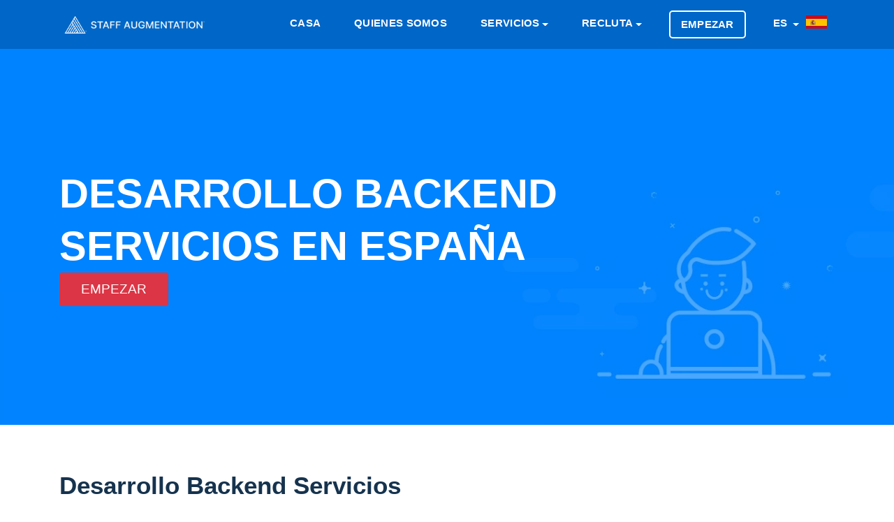

--- FILE ---
content_type: text/html; charset=utf-8
request_url: https://staffaugmentation.es/es/servicios/desarrollo-backend
body_size: 13308
content:
	<!doctype html>
<html lang="es">
  <head>
    <meta charset="utf-8">
	<meta name="viewport" content="width=device-width, initial-scale=1">
    <meta name="robots" content="index,follow">
	<meta name="viewport" content="width=device-width, initial-scale=1.0">
	<meta name="author" content="Staff Augmentation® España">
	<meta name="description" content="Nuestra empresa ofrece desarrollo backend Servicios en España | staffaugmentation.es">
	<meta name="twitter:card" content="summary">
	<meta name="twitter:site" content="@stfaugmentation">
	<meta name="twitter:title" content="Desarrollo backend Servicios en España | staffaugmentation.es">
	<meta name="twitter:description" content="Nuestra empresa ofrece desarrollo backend Servicios en España | staffaugmentation.es">
	<meta name="twitter:image" content="https://staffaugmentation.es/dist/icons/og.image.webp">
	<meta property="og:type" content="website"/>
	<meta property="og:image" content="https://staffaugmentation.es/dist/icons/og.image.webp"/>	
	<meta property="og:title" content="Desarrollo backend Servicios en España | staffaugmentation.es"/>
	<meta property="og:description" content="Nuestra empresa ofrece desarrollo backend Servicios en España | staffaugmentation.es"/>
	<title>Desarrollo backend Servicios en España | staffaugmentation.es</title>
	<link rel="canonical" href="https://staffaugmentation.es/es/servicios/desarrollo-backend">

    <!-- Bootstrap CSS -->
    <link rel="stylesheet" href="https://staffaugmentation.es/dist/css/bootstrap.min.css">
    <link rel="stylesheet" href="https://staffaugmentation.es/dist/css/flags.min.css">

    <!-- External Css -->
    <link rel="stylesheet" href="https://staffaugmentation.es/dist/css/themify-icons.css" />
    <link rel="stylesheet" href="https://staffaugmentation.es/dist/css/et-line.css" />
    <link rel="stylesheet" href="https://cdnjs.cloudflare.com/ajax/libs/OwlCarousel2/2.3.4/assets/owl.carousel.min.css" />
    <link rel="stylesheet" href="https://staffaugmentation.es/dist/css/plyr.css" />
    <link rel="stylesheet" href="https://staffaugmentation.es/dist/css/bootsnav.css" />

    <!-- Custom Css -->
    <link rel="stylesheet" type="text/css" href="https://staffaugmentation.es/dist/css/main.css">
	<link rel="preload" as="style" href="https://use.fontawesome.com/releases/v5.3.1/css/all.css?display=swap" onload="this.rel='stylesheet'"/>
	<link rel="apple-touch-icon" sizes="57x57" href="https://staffaugmentation.es/dist/icons/apple-touch-icon-57x57.webp">
	<link rel="apple-touch-icon" sizes="60x60" href="https://staffaugmentation.es/dist/icons/apple-touch-icon-60x60.webp">
	<link rel="apple-touch-icon" sizes="72x72" href="https://staffaugmentation.es/dist/icons/apple-touch-icon-72x72.webp">
	<link rel="apple-touch-icon" sizes="76x76" href="https://staffaugmentation.es/dist/icons/apple-touch-icon-76x76.webp">
	<link rel="apple-touch-icon" sizes="114x114" href="https://staffaugmentation.es/dist/icons/apple-touch-icon-114x114.webp">
	<link rel="apple-touch-icon" sizes="120x120" href="https://staffaugmentation.es/dist/icons/apple-touch-icon-120x120.webp">
	<link rel="apple-touch-icon" sizes="144x144" href="https://staffaugmentation.es/dist/icons/apple-touch-icon-144x144.webp">
	<link rel="apple-touch-icon" sizes="152x152" href="https://staffaugmentation.es/dist/icons/apple-touch-icon-152x152.webp">
	<link rel="apple-touch-icon" sizes="180x180" href="https://staffaugmentation.es/dist/icons/apple-touch-icon-180x180.webp">
	<link rel="icon" type="image/svg" sizes="32x32" href="https://staffaugmentation.es/dist/icons/favicon-32x32.webp">
	<link rel="icon" type="image/svg" sizes="16x16" href="https://staffaugmentation.es/dist/icons/favicon-16x16.webp">
	<link rel="mask-icon" href="https://staffaugmentation.es/dist/icons/safari-pinned-tab.svg" color="#0066c7">
	<meta name="msapplication-TileColor" content="#0066c7">
	<meta name="msapplication-TileImage" content="https://staffaugmentation.es/dist/icons/mstile-144x144.webp">
	<meta name="theme-color" content="#ffffff">

    <!--[if lt IE 9]>
    <script src="assets/js/html5shiv.min.js"></script>
    <script src="assets/js/respond.min.js"></script>
    <![endif]-->
	<style>	
	.fa, .fas {
		color: #001e38;
	}
	.service-title {
		color: #001e38;
		font-weight: 400 !important;
	}
	.close {
		font-size: 3rem;
		color: #FFF;		
	}
	.button {
		font-size: 1em !important;
	}
	.highlight {
		background-color: #fff2ac;
		background-image: linear-gradient(to right, #ffe359 0%, #fff2ac 100%);
	}	
	@media (max-width: 991px) {
		.navbar .navbar-collapse {
			background: #041941 !important;
		}
	}
	.btn-xl { font-weight: 100; font-size: 1.9rem !important; text-transform: uppercase; display: table-caption; }
	.btn-danger:hover { display:table-caption; }	a.white-color { text-transform: uppercase; }
	a.nav-link { text-transform: uppercase; }
	#navbarSupportedContent > ul > li.menu-item.dropdown.show > ul > li > a {
		font-size: larger;
		font-weight: bold;
		color: #f5faff;
		text-transform: uppercase;
	}
	#navbarSupportedContent > ul > li.menu-item.dropdown.show > ul > li.dropdown.show > ul > li > a {
		font-size: larger;
		color: #f5faff;
		text-transform: uppercase;
		font-weight: 100;
	}	
	.navbar .navbar-collapse .navbar-nav > .menu-item.dropdown .dropdown-menu {	
		min-width: 208px;
		background: #041941;
		padding: 5px;
	}
	.banner-content h1, .page-title {
		color: #FFF;
		font-family: Inter,-apple-system,BlinkMacSystemFont,Segoe UI,Helvetica,Arial,sans-serif,Apple Color Emoji,Segoe UI Emoji,Segoe UI Symbol;
		text-transform: uppercase;
		font-size: calc(20px + (4400vw - 14080px)/1120);
	}	
	.navbar .navbar-collapse .navbar-nav > .menu-item a {
		font-size: 1.45rem;
		padding: .5rem .9rem;
	}	
	.service-tab .nav-tabs .nav-item .nav-link span {
		font-size: 1rem;
	}	
	.navbar {
		background: #0066c7;	}
	.banner {
		max-height: 580px !important;
		height: 80vh;
	}
	@media (min-width: 768px) {
		.banner-content {
			margin-left: auto;
			margin-top: 9%; 
		}
	}
	@media (max-width:768px){
				.banner-content{
			margin-top:16% !important;
		}	
				img.d-sm-block {
			display: none;
		}
		.col-md-12.on-mobile {
			margin-top: 49% !important;
		}		
		.page-header-padding {
			padding: 44px !important;
		}		
	}
	.service-box-style-01 .feature-box-rounded {
		-webkit-transition: background-color 0.5s ease;
	}	
	.service-box-style-01 .feature-box-rounded:hover {
		background-color: #b0c4de;
		color: #708090;
		transition: background-color 0.5s ease;
	}	
	.recruitment-skill-list {
		background: #001e38;
	}	
	.recruitment-skill-list > h2 {
		color: #9eb3c5;
	}	
	/* New rewrites */
	body, h1, h2, h3, h4, h5, h6, .section-header .section-title, .section-header .section-subtext, .service h3, .footer-widget .widget .widget-title, .button, .single-tab-content h3  {
		font-family: Inter,-apple-system,BlinkMacSystemFont,Segoe UI,Helvetica,Arial,sans-serif,Apple Color Emoji,Segoe UI Emoji,Segoe UI Symbol;
	}
	.single-tab-content h3 {
		color: #001e38;		
	}
	.service-tab .nav-tabs .nav-item .nav-link.active:before {
		background: #001e38;
	}	
	.section-header .section-title {
		color: #001e38;		
	}
	.service-details h2 {
		font-weight: bold;
		font-family: Inter,-apple-system,BlinkMacSystemFont,Segoe UI,Helvetica,Arial,sans-serif,Apple Color Emoji,Segoe UI Emoji,Segoe UI Symbol;
		font-size: 2.5em;		
	}	
	.service-details p {
		font-size: 1.5em !important;
		font-weight: 400 !important;
		font-family: Inter,-apple-system,BlinkMacSystemFont,Segoe UI,Helvetica,Arial,sans-serif,Apple Color Emoji,Segoe UI Emoji,Segoe UI Symbol;
	}
	.single-tab-content p {
		font-size: 1em;
	}	
	.feature-box-rounded {
		background-color: #00182c !important;
		-webkit-box-shadow: none !important;
		-moz-box-shadow: none !important;
		box-shadow: none !important;
	}
	.feature-box-rounded:hover {
		color: #688dac;
		background-color: #00111f !important;
	}	
	.feature-box-rounded > h5 {
		color: #9eb3c5;
	}
	.primary-bg {
		background: #001e38;
	}	
	.footer-bg {
		background: #00182c;
		background: -moz-linear-gradient(top,  #00182c 0%, #00345b 100%);
		background: -webkit-linear-gradient(top,  #00182c 0%,#00345b 100%);
		background: linear-gradient(to bottom,  #00182c 0%,#00345b 100%);
		filter: progid:DXImageTransform.Microsoft.gradient( startColorstr='#00182c', endColorstr='#00345b',GradientType=0 );
	}
	.backtotop {
		background: #000000;
	}	
	.copyright-footer {
		background: #00182c;
	}	
	.copyright-text {
		color: #9eb3c5;
		background: none;
	}
	.copyright-text a {
		color: #FFF;
	}	
	.copyright-text a:hover {
		color: #FFF;
		text-decoration: underline;
	}	
	.footer-widget .widget .widget-title {
		color: #9eb3c5;
	}	
	.page-header-bg {
		box-shadow: inset 0 0 0 1000px rgb(0, 131, 255, 0.7) !important;	
	}
	.footer-social ul li a:hover {
		color: #9eb3c5;
	}	
	@media (max-width: 439px) {
		.service-tab .nav-tabs .nav-item .nav-link img {
			display: block;
		}
	}
	@media (max-width: 991px) {
		.widget-inner > ul > li {
			font-size: large !important;
		}		
	}
	@media (max-width: 767px) {
		.service-tab .nav-tabs .nav-item .nav-link img {
			display: block;
		}
	}
	.navbar {
		padding: 1.5rem 1rem;
	}
	.section-header .section-subtitle {
		color: #565656;
	}
	</style>
    <script src="https://code.jquery.com/jquery-3.6.0.min.js" integrity="sha256-/xUj+3OJU5yExlq6GSYGSHk7tPXikynS7ogEvDej/m4=" crossorigin="anonymous"></script>
    <script type="text/javascript">
      var onloadCallback = function() {
		if ( $('#security').length ) {
			grecaptcha.render('security', {'sitekey' : '6LeYoHYUAAAAAC5_EH5C0RJkCCExPPqtZ25aUmsE'
			});
		}
      };
    </script>
	<script type="application/ld+json">
    {
        "@context": "http://schema.org",
        "@type": "Organization",
        "name": "Staff Augmentation® España",
        "url": "https://staffaugmentation.es/",
        "logo": "https://staffaugmentation.es/dist/icons/apple-touch-icon-180x180.webp",
        "sameAs": [
            "https://www.facebook.com/staffaugmentationgroup",
            "https://twitter.com/stfaugmentation",
            "https://pinterest.com/staffaugmentation/",
            "https://www.instagram.com/staff.augmentation/",
            "https://www.youtube.com/channel/UCcWLDaZ0oNJ7yV7ot1NAlkQ",
            "https://t.me/staffaugmentation",
            "https://www.linkedin.com/company/staff-augmentation-group/",
            "https://www.tiktok.com/@staffaugmentation"
        ],
        "contactPoint": [{ "@type": "ContactPoint", "telephone": "+41-44-505-17-20", "contactType": "sales" }]
    }
	</script>
	</head>
		<body>
			<header>
  		<nav class="navbar navbar-expand-lg Staff Augmentation<small><small>®</small></small>-nav">
  			<div class="container">
  				<a class="navbar-brand" href="https://staffaugmentation.es/es" title="Staff Augmentation España">
  					<img src="https://staffaugmentation.es/dist/images/logo.new.navigation.webp" class="img-fluid" alt="Staff Augmentation Logo" style="max-height: 31px;">
  				</a>
  				<button class="navbar-toggler" type="button" data-toggle="collapse" data-target="#navbarSupportedContent" aria-controls="navbarSupportedContent" aria-expanded="false" aria-label="Toggle navigation">
  					<span class="ti-menu"></span>
  				</button>
  				<div class="collapse navbar-collapse" id="navbarSupportedContent">
					<ul class="navbar-nav ml-auto">
						<li class="menu-item active"><a title="Casa" href="https://staffaugmentation.es/es" class="white-color">Casa</a></li>
						<li class="menu-item active"><a title="Quienes somos" href="https://staffaugmentation.es/es/quienes-somos" class="white-color">Quienes somos</a></li>
						<li class="menu-item dropdown"> 
						<a title="Servicios" href="#" data-toggle="dropdown" class="dropdown-toggle white-color" aria-haspopup="true" aria-expanded="false" >Servicios</a>
							<ul class="dropdown-menu animated fadeOut">
									<li>		<a href="https://staffaugmentation.es/es/servicios/consultante" title="Consultante">Consultante</a>
	</li>									<li>		<a href="https://staffaugmentation.es/es/servicios/busqueda-ejecutiva" title="Búsqueda ejecutiva">Búsqueda ejecutiva</a>
	</li>									<li>		<a href="https://staffaugmentation.es/es/servicios/colocacion-permanentes" title="Colocación permanentes">Colocación permanentes</a>
	</li>									<li>		<a href="https://staffaugmentation.es/es/servicios/servicios-gestionados" title="Servicios gestionados">Servicios gestionados</a>
	</li>									<li>		<a href="https://staffaugmentation.es/es/servicios/dotacion-de-personal-estrategico" title="Dotación de personal estratégico">Dotación de personal estratégico</a>
	</li>									<li>		<a href="https://staffaugmentation.es/es/servicios/reubicacion-corporativa" title="Reubicación corporativa">Reubicación corporativa</a>
	</li>									<li>		<a href="https://staffaugmentation.es/es/servicios/aumento-de-personal" title="Aumento de personal">Aumento de personal</a>
	</li>							</ul>
						</li>
						<li class="menu-item dropdown"> 
						<a title="Recluta" href="#" data-toggle="dropdown" class="dropdown-toggle white-color" aria-haspopup="true" aria-expanded="false" >Recluta</a>
						<ul class="dropdown-menu" >
						  <li class="dropdown"> <a href="#" class="dropdown-toggle" data-toggle="dropdown">Desarrollo de Aplicaciones móviles</a>
							<ul class="dropdown-menu animated fadeOut">
								<li><a href="https://staffaugmentation.es/es/pericia/desarrollo-aplicaciones-moviles" title="Recluta Servicios de desarrollo de aplicaciones móviles">Servicios de desarrollo de aplicaciones móviles</a></li>
										<li>			<a href="https://staffaugmentation.es/es/recluta/android-desarrolladores" title="Recluta Android Desarrolladores">Android Desarrolladores</a>
		</li>											<li>			<a href="https://staffaugmentation.es/es/recluta/ionic-desarrolladores" title="Recluta Ionic Desarrolladores">Ionic Desarrolladores</a>
		</li>											<li>			<a href="https://staffaugmentation.es/es/recluta/ios-swift-desarrolladores" title="Recluta iOS Swift Desarrolladores">iOS Swift Desarrolladores</a>
		</li>											<li>			<a href="https://staffaugmentation.es/es/recluta/java-desarrolladores" title="Recluta Java Desarrolladores">Java Desarrolladores</a>
		</li>											<li>			<a href="https://staffaugmentation.es/es/recluta/react-native-desarrolladores" title="Recluta React Native Desarrolladores">React Native Desarrolladores</a>
		</li>											<li>			<a href="https://staffaugmentation.es/es/recluta/unity-desarrolladores" title="Recluta Unity Desarrolladores">Unity Desarrolladores</a>
		</li>											<li>			<a href="https://staffaugmentation.es/es/recluta/xamarin-desarrolladores" title="Recluta Xamarin Desarrolladores">Xamarin Desarrolladores</a>
		</li>											<li>			<a href="https://staffaugmentation.es/es/recluta/dart-desarrolladores" title="Recluta Dart Desarrolladores">Dart Desarrolladores</a>
		</li>											<li>			<a href="https://staffaugmentation.es/es/recluta/flutter-desarrolladores" title="Recluta Flutter Desarrolladores">Flutter Desarrolladores</a>
		</li>								</ul>
						  </li>
						  <li class="dropdown"> <a href="#" class="dropdown-toggle" data-toggle="dropdown" class="white-color">Desarrollo de Javascript</a>
							<ul class="dropdown-menu animated fadeOut">
								<li><a href="https://staffaugmentation.es/es/pericia/desarrollo-javascript">Servicios de desarrollo de JavaScript</a></li>
										<li>			<a href="https://staffaugmentation.es/es/recluta/angular-js-desarrolladores" title="Recluta Angular JS Desarrolladores">Angular JS Desarrolladores</a>
		</li>											<li>			<a href="https://staffaugmentation.es/es/recluta/aurelia-desarrolladores" title="Recluta Aurelia Desarrolladores">Aurelia Desarrolladores</a>
		</li>											<li>			<a href="https://staffaugmentation.es/es/recluta/backbone-js-desarrolladores" title="Recluta Backbone JS Desarrolladores">Backbone JS Desarrolladores</a>
		</li>											<li>			<a href="https://staffaugmentation.es/es/recluta/ionic-desarrolladores" title="Recluta Ionic Desarrolladores">Ionic Desarrolladores</a>
		</li>											<li>			<a href="https://staffaugmentation.es/es/recluta/electronjs-desarrolladores" title="Recluta Electron Desarrolladores">Electron Desarrolladores</a>
		</li>											<li>			<a href="https://staffaugmentation.es/es/recluta/ember-js-desarrolladores" title="Recluta Ember JS Desarrolladores">Ember JS Desarrolladores</a>
		</li>											<li>			<a href="https://staffaugmentation.es/es/recluta/meteor-desarrolladores" title="Recluta Meteor Desarrolladores">Meteor Desarrolladores</a>
		</li>											<li>			<a href="https://staffaugmentation.es/es/recluta/node-js-desarrolladores" title="Recluta Node.JS Desarrolladores">Node.JS Desarrolladores</a>
		</li>											<li>			<a href="https://staffaugmentation.es/es/recluta/react-js-desarrolladores" title="Recluta React JS Desarrolladores">React JS Desarrolladores</a>
		</li>											<li>			<a href="https://staffaugmentation.es/es/recluta/react-native-desarrolladores" title="Recluta React Native Desarrolladores">React Native Desarrolladores</a>
		</li>											<li>			<a href="https://staffaugmentation.es/es/recluta/socket-io-desarrolladores" title="Recluta Socket.io Desarrolladores">Socket.io Desarrolladores</a>
		</li>											<li>			<a href="https://staffaugmentation.es/es/recluta/typescript-desarrolladores" title="Recluta Typescript Desarrolladores">Typescript Desarrolladores</a>
		</li>											<li>			<a href="https://staffaugmentation.es/es/recluta/vue-js-desarrolladores" title="Recluta Vue.JS Desarrolladores">Vue.JS Desarrolladores</a>
		</li>								</ul>
						  </li>
						  <li class="dropdown"> <a href="#" class="dropdown-toggle" data-toggle="dropdown">Desarrollo de CMS y eCommerce</a>
							<ul class="dropdown-menu animated">
								<li><a href="https://staffaugmentation.es/es/pericia/desarrollo-de-cms-y-comercio-electronico">CMS y servicios de desarrollo de comercio electrónico</a></li>
										<li>			<a href="https://staffaugmentation.es/es/recluta/bigcommerce-desarrolladores" title="Recluta BigCommerce Desarrolladores">BigCommerce Desarrolladores</a>
		</li>											<li>			<a href="https://staffaugmentation.es/es/recluta/concrete5-desarrolladores" title="Recluta Concrete5 Desarrolladores">Concrete5 Desarrolladores</a>
		</li>											<li>			<a href="https://staffaugmentation.es/es/recluta/drupal-desarrolladores" title="Recluta Drupal Desarrolladores">Drupal Desarrolladores</a>
		</li>											<li>			<a href="https://staffaugmentation.es/es/recluta/craft-cms-desarrolladores" title="Recluta Craft CMS Desarrolladores">Craft CMS Desarrolladores</a>
		</li>											<li>			<a href="https://staffaugmentation.es/es/recluta/silver-stripe-desarrolladores" title="Recluta Silver Stripe Desarrolladores">Silver Stripe Desarrolladores</a>
		</li>											<li>			<a href="https://staffaugmentation.es/es/recluta/expression-engine-desarrolladores" title="Recluta Expression Engine Desarrolladores">Expression Engine Desarrolladores</a>
		</li>											<li>			<a href="https://staffaugmentation.es/es/recluta/joomla-desarrolladores" title="Recluta Joomla Desarrolladores">Joomla Desarrolladores</a>
		</li>											<li>			<a href="https://staffaugmentation.es/es/recluta/magento-desarrolladores" title="Recluta Magento Desarrolladores">Magento Desarrolladores</a>
		</li>											<li>			<a href="https://staffaugmentation.es/es/recluta/opencart-desarrolladores" title="Recluta OpenCart Desarrolladores">OpenCart Desarrolladores</a>
		</li>											<li>			<a href="https://staffaugmentation.es/es/recluta/prestashop-desarrolladores" title="Recluta PrestaShop Desarrolladores">PrestaShop Desarrolladores</a>
		</li>											<li>			<a href="https://staffaugmentation.es/es/recluta/shopify-desarrolladores" title="Recluta Shopify Desarrolladores">Shopify Desarrolladores</a>
		</li>											<li>			<a href="https://staffaugmentation.es/es/recluta/typo3-desarrolladores" title="Recluta Typo3 Desarrolladores">Typo3 Desarrolladores</a>
		</li>											<li>			<a href="https://staffaugmentation.es/es/recluta/woocommerce-desarrolladores" title="Recluta WooCommerce Desarrolladores">WooCommerce Desarrolladores</a>
		</li>											<li>			<a href="https://staffaugmentation.es/es/recluta/wordpress-desarrolladores" title="Recluta Wordpress Desarrolladores">Wordpress Desarrolladores</a>
		</li>				
							</ul>
						  </li>
						  <li class="dropdown"> <a href="#" class="dropdown-toggle" data-toggle="dropdown">Desarrollo de Backend</a>
							<ul class="dropdown-menu animated fadeOut">
								<li><a href="https://staffaugmentation.es/es/pericia/desarrollo-backend">Servicios de desarrollo backend</a></li>
										<li>			<a href="https://staffaugmentation.es/es/recluta/asp-dot-net-desarrolladores" title="Recluta ASP.Net Desarrolladores">ASP.Net Desarrolladores</a>
		</li>											<li>			<a href="https://staffaugmentation.es/es/recluta/c-sharp-desarrolladores" title="Recluta C# Desarrolladores">C# Desarrolladores</a>
		</li>						
										<li>			<a href="https://staffaugmentation.es/es/recluta/erlang-desarrolladores" title="Recluta Erlang Desarrolladores">Erlang Desarrolladores</a>
		</li>						
										<li>			<a href="https://staffaugmentation.es/es/recluta/java-desarrolladores" title="Recluta Java Desarrolladores">Java Desarrolladores</a>
		</li>						
										<li>			<a href="https://staffaugmentation.es/es/recluta/php-desarrolladores" title="Recluta PHP Desarrolladores">PHP Desarrolladores</a>
		</li>						
										<li>			<a href="https://staffaugmentation.es/es/recluta/python-desarrolladores" title="Recluta Python Desarrolladores">Python Desarrolladores</a>
		</li>						
										<li>			<a href="https://staffaugmentation.es/es/recluta/ruby-on-rails-desarrolladores" title="Recluta Ruby on Rails Desarrolladores">Ruby on Rails Desarrolladores</a>
		</li>						
							</ul>
						  </li>

						</ul>
					  </li>

						<li class="menu-item nav-button" class="white-color">
							<a title="Empezar" class="nav-link" href="https://wizard.cybrient.app/?lang=es&brand=staffaugmentation">
								Empezar							</a>
						</li> 
					
						<li class="menu-item dropdown">
						<a href="#" data-toggle="modal" data-target="#listLanguages" title="Español" class="dropdown-toggle white-color">
							ES						</a>					
						</li>
																			<a href="#" data-toggle="modal" data-target="#listCountries" title="Staff Augmentation Spain">
								<img src="https://staffaugmentation.es/dist/flags/blank.gif" class="flag flag-es" alt="es" style="height:25px; margin-right: 10px;"/>
							</a>								
													
						</li>
					</ul>
  				</div>
  			</div>
  		</nav>
  	</header>
  <!--== Header End ==-->
				  
				  
				  
    <div class="page-header-padding page-header-bg">
      <div class="container">
        <div class="row">
          <div class="col-md-12">
			<h1 class="page-title">
							Desarrollo Backend Servicios  en  España						</h1>
			<p class="mt-30"><a href="https://wizard.cybrient.app/?lang=es&brand=staffaugmentation" class="btn btn-xl btn-danger btn-square mt-20 button">Empezar</a></p>
          </div>
        </div>
      </div>
    </div>

	
	
	
  
  <div class="section-padding" style="background:#FFF;">
      <div class="container">
        <div class="row">
          <div class="col-lg-12 order-xl-2 order-lg-2">
            <div class="service-details">
				<h2>
											Desarrollo Backend Servicios									</h2>
				<p>
								</p>
            </div>
          </div>
        </div>
      </div>
    </div>
	


	<div role="tablist">
    <!-- Service Tab -->
    <div class="service-tab" style="background:#FFF;">
      <div class="container">
        <div class="row">
          <div class="col-12">
            <ul class="nav nav-tabs" role="tablist">
              <li class="nav-item">
                <a class="nav-link active" href="#mobile-developers" role="tab" data-toggle="tab" title="
				
									Recluta Mobile Desarrolladores en  España	
								
				
				">
					<img src="https://staffaugmentation.es/dist/images/services/mobile-development.webp" style="margin-left: auto; margin-right: auto; height: 45px;" alt="Desarrollo de Aplicaciones móviles">
                </a>
              </li>
              <li class="nav-item">
                <a class="nav-link" href="#javascript-developer" role="tab" data-toggle="tab" title="
				
									Recluta Javascript Desarrolladores en  España	
									
				
				">
					<img src="https://staffaugmentation.es/dist/images/services/javascript-development.webp" style="margin-left: auto; margin-right: auto; height: 45px;" alt="Desarrollo de Javascript">
                </a>
              </li>
              <li class="nav-item">
                <a class="nav-link" href="#cms-and-ecommerce-developers" role="tab" data-toggle="tab" title="'
									Recluta CMS & eCommerce Desarrolladores en  España	
									
				">
					<img src="https://staffaugmentation.es/dist/images/services/cms-and-ecommerce-development.webp" style="margin-left: auto; margin-right: auto; height: 45px;" alt="Desarrollo de CMS y eCommerce">
                </a>
              </li>
              <li class="nav-item">
                <a class="nav-link" href="#backend-developers" role="tab" data-toggle="tab" title="
									Recluta Backend Desarrolladores en  España	
								">
					<img src="https://staffaugmentation.es/dist/images/services/backend-development.webp" style="margin-left: auto; margin-right: auto; height: 45px;" alt="Desarrollo de Backend">
                </a>
              </li>
            </ul>
          </div>
        </div>
      </div>
    </div>

    <div class="section-padding-120" style="background:#f8fcff;">
      <div class="container">
        <div class="row">
          <div class="col-12">
            <!-- Tab panes -->
            <div class="tab-content service-tab-content">
              <div role="tabpanel" class="tab-pane fade in active show" id="mobile-developers">
                <div class="row">
                  <div class="col-lg-6 order-lg-2">
                    <div class="tab-image">
 						<img src="https://staffaugmentation.es/dist/images/services.webp" alt="Servicios" class="img-fluid" width="540px" height="360px">
                   </div>
                  </div>
                  <div class="col-lg-6 order-lg-1">
                    <div class="single-tab-content">
						<h3>
															Recluta Mobile Desarrolladores en  España	
													</h3>
												<p>Staff Augmentation<small><small>®</small></small> ha construido fuertes conexiones con desarrolladores móviles certificados en  España. La gran mayoría de esos candidatos han completado BS / MS en Ciencias de la Computación. Para mantenerse al día con las últimas tecnologías, se les pide que completen los estudios en curso en sus respectivos campos de especialidad..
												 Nuestros servicios incluyen 			<a href="https://staffaugmentation.es/es/recluta/android-desarrolladores" title="Recluta Android Desarrolladores" style="color: #001e38 !important;font-weight: 600;">Android</a>
	, 			<a href="https://staffaugmentation.es/es/recluta/ionic-desarrolladores" title="Recluta Ionic Desarrolladores" style="color: #001e38 !important;font-weight: 600;">Ionic</a>
	, 			<a href="https://staffaugmentation.es/es/recluta/ios-swift-desarrolladores" title="Recluta iOS Swift Desarrolladores" style="color: #001e38 !important;font-weight: 600;">iOS Swift</a>
	, 			<a href="https://staffaugmentation.es/es/recluta/java-desarrolladores" title="Recluta Java Desarrolladores" style="color: #001e38 !important;font-weight: 600;">Java</a>
	, 			<a href="https://staffaugmentation.es/es/recluta/react-native-desarrolladores" title="Recluta React Native Desarrolladores" style="color: #001e38 !important;font-weight: 600;">React Native</a>
	, 			<a href="https://staffaugmentation.es/es/recluta/unity-desarrolladores" title="Recluta Unity Desarrolladores" style="color: #001e38 !important;font-weight: 600;">Unity</a>
	 and 			<a href="https://staffaugmentation.es/es/recluta/xamarin-desarrolladores" title="Recluta Xamarin Desarrolladores" style="color: #001e38 !important;font-weight: 600;">Xamarin</a>
	 desarrolladores.
						</p>
						<p class="mt-30"><a href="https://staffaugmentation.es/es/pericia/desarrollo-aplicaciones-moviles" class="primary-bg button">Acerca de Desarrollo de Aplicaciones móviles</a> </p>
					</div>
                  </div>
                </div>
              </div>
              <div role="tabpanel" class="tab-pane fade" id="javascript-developer">
                <div class="row">
                  <div class="col-lg-6 order-lg-2">
					<div class="tab-image">
 						<img src="https://staffaugmentation.es/dist/images/services.webp" alt="Servicios" class="img-fluid" width="540px" height="360px">
                   </div>
                  </div>
                  <div class="col-lg-6 order-lg-1">
                    <div class="single-tab-content">
						<h3>
															Recluta Javascript Desarrolladores en  España	
													</h3>
						<p>
						 
							Staff Augmentation<small><small>®</small></small> ha construido fuertes conexiones con desarrolladores de javascript certificados en  España. 
												La gran mayoría de esos candidatos han completado BS / MS en Ciencias de la Computación. Para mantenerse al día con las últimas tecnologías, se les pide que completen los estudios en curso en sus respectivos campos de especialidad.. 
						Nuestros servicios incluyen 			<a href="https://staffaugmentation.es/es/recluta/angular-js-desarrolladores" title="Recluta Angular JS Desarrolladores" style="color: #001e38 !important;font-weight: 600;">Angular JS</a>
	, 			<a href="https://staffaugmentation.es/es/recluta/Aurelia-desarrolladores" title="Recluta Aurelia Desarrolladores" style="color: #001e38 !important;font-weight: 600;">Aurelia</a>
	, 			<a href="https://staffaugmentation.es/es/recluta/backbone-js-desarrolladores" title="Recluta Backbone JS Desarrolladores" style="color: #001e38 !important;font-weight: 600;">Backbone JS</a>
	, 			<a href="https://staffaugmentation.es/es/recluta/ionic-desarrolladores" title="Recluta Ionic Desarrolladores" style="color: #001e38 !important;font-weight: 600;">Ionic</a>
	, 			<a href="https://staffaugmentation.es/es/recluta/electronjs-desarrolladores" title="Recluta Electron Desarrolladores" style="color: #001e38 !important;font-weight: 600;">Electron</a>
	, 			<a href="https://staffaugmentation.es/es/recluta/ember-js-desarrolladores" title="Recluta Ember JS Desarrolladores" style="color: #001e38 !important;font-weight: 600;">Ember JS</a>
	, 			<a href="https://staffaugmentation.es/es/recluta/meteor-desarrolladores" title="Recluta Meteor Desarrolladores" style="color: #001e38 !important;font-weight: 600;">Meteor</a>
	, 			<a href="https://staffaugmentation.es/es/recluta/node-js-desarrolladores" title="Recluta Node JS Desarrolladores" style="color: #001e38 !important;font-weight: 600;">Node JS</a>
	, 			<a href="https://staffaugmentation.es/es/recluta/react-js-desarrolladores" title="Recluta React Desarrolladores" style="color: #001e38 !important;font-weight: 600;">React</a>
	, 			<a href="https://staffaugmentation.es/es/recluta/react-native-desarrolladores" title="Recluta React Native Desarrolladores" style="color: #001e38 !important;font-weight: 600;">React Native</a>
	, 			<a href="https://staffaugmentation.es/es/recluta/typescript-desarrolladores" title="Recluta Typescript Desarrolladores" style="color: #001e38 !important;font-weight: 600;">Typescript</a>
	 and 			<a href="https://staffaugmentation.es/es/recluta/vue-js-desarrolladores" title="Recluta Vue JS Desarrolladores" style="color: #001e38 !important;font-weight: 600;">Vue JS</a>
	 desarrolladores.
						</p>
						<p class="mt-30"><a href="https://staffaugmentation.es/es/pericia/javascript-development" class="primary-bg button">Acerca de Desarrollo de Javascript</a> </p>
                    </div>
                  </div>
                </div>
              </div>
              <div role="tabpanel" class="tab-pane fade" id="cms-and-ecommerce-developers">
                <div class="row">
                  <div class="col-lg-6 order-lg-2">
                    <div class="tab-image">
						<img src="https://staffaugmentation.es/dist/images/services.webp" alt="Servicios" class="img-fluid" width="540px" height="360px">
                    </div>
                  </div>
                  <div class="col-lg-6 order-lg-1">
                    <div class="single-tab-content">
						<h3>
															Recluta CMS & eCommerce Desarrolladores en  España	
													</h3>
						<p>
												Staff Augmentation<small><small>®</small></small> ha construido conexiones sólidas con desarrolladores certificados de CMS y comercio electrónico en  España. 
												La gran mayoría de esos candidatos han completado BS / MS en Ciencias de la Computación. Para mantenerse al día con las últimas tecnologías, se les pide que completen los estudios en curso en sus respectivos campos de especialidad.. Nuestros servicios incluyen 			<a href="https://staffaugmentation.es/es/recluta/bigcommerce-desarrolladores" title="Recluta BigCommerce Desarrolladores" style="color: #001e38 !important;font-weight: 600;">BigCommerce</a>
	, 			<a href="https://staffaugmentation.es/es/recluta/concrete5-desarrolladores" title="Recluta Concrete5 Desarrolladores" style="color: #001e38 !important;font-weight: 600;">Concrete5</a>
	, 			<a href="https://staffaugmentation.es/es/recluta/drupal-desarrolladores" title="Recluta Drupal Desarrolladores" style="color: #001e38 !important;font-weight: 600;">Drupal</a>
	, 			<a href="https://staffaugmentation.es/es/recluta/expression-engine-desarrolladores" title="Recluta Expression Engine Desarrolladores" style="color: #001e38 !important;font-weight: 600;">Expression Engine</a>
	, 			<a href="https://staffaugmentation.es/es/recluta/joomla-desarrolladores" title="Recluta Joomla Desarrolladores" style="color: #001e38 !important;font-weight: 600;">Joomla</a>
	, 			<a href="https://staffaugmentation.es/es/recluta/magento-desarrolladores" title="Recluta Magento Desarrolladores" style="color: #001e38 !important;font-weight: 600;">Magento</a>
	, 			<a href="https://staffaugmentation.es/es/recluta/opencart-desarrolladores" title="Recluta Open Cart Desarrolladores" style="color: #001e38 !important;font-weight: 600;">Open Cart</a>
	, 			<a href="https://staffaugmentation.es/es/recluta/prestashop-desarrolladores" title="Recluta Presta Shop Desarrolladores" style="color: #001e38 !important;font-weight: 600;">Presta Shop</a>
	, 			<a href="https://staffaugmentation.es/es/recluta/shopify-desarrolladores" title="Recluta Shopify Desarrolladores" style="color: #001e38 !important;font-weight: 600;">Shopify</a>
	, 			<a href="https://staffaugmentation.es/es/recluta/typo3-desarrolladores" title="Recluta Typo3 Desarrolladores" style="color: #001e38 !important;font-weight: 600;">Typo3</a>
	, 			<a href="https://staffaugmentation.es/es/recluta/woocommerce-desarrolladores" title="Recluta WooCommerce Desarrolladores" style="color: #001e38 !important;font-weight: 600;">WooCommerce</a>
	 and 			<a href="https://staffaugmentation.es/es/recluta/wordpress-desarrolladores" title="Recluta Wordpress Desarrolladores" style="color: #001e38 !important;font-weight: 600;">Wordpress</a>
	 desarrolladores.
						</p>
						<p class="mt-30"><a href="https://staffaugmentation.es/es/pericia/desarrollo-de-cms-y-comercio-electronico" class="primary-bg button">Acerca de CMS y eCommerce</a> </p>
					</div>
                  </div>
                </div>
              </div>
              <div role="tabpanel" class="tab-pane fade" id="backend-developers">
                <div class="row">
                  <div class="col-lg-6 order-lg-2">
                    <div class="tab-image">
						<img src="https://staffaugmentation.es/dist/images/services.webp" alt="Servicios" class="img-fluid" width="540px" height="360px">
                    </div>
                  </div>
                  <div class="col-lg-6 order-lg-1">
                    <div class="single-tab-content">
							<h3>
															Recluta Backend Desarrolladores en  España	
														</h3>
							 
							<p>Staff Augmentation<small><small>®</small></small> ha construido fuertes conexiones con desarrolladores de back-end certificados en  España. La gran mayoría de esos candidatos han completado BS / MS en Ciencias de la Computación. Para mantenerse al día con las últimas tecnologías, se les pide que completen los estudios en curso en sus respectivos campos de especialidad.. 
														Nuestros servicios incluyen 			<a href="https://staffaugmentation.es/es/recluta/asp-dot-net-desarrolladores" title="Recluta ASP.Net Desarrolladores" style="color: #001e38 !important;font-weight: 600;">ASP.Net</a>
	, 			<a href="https://staffaugmentation.es/es/recluta/c-sharp-desarrolladores" title="Recluta C# Desarrolladores" style="color: #001e38 !important;font-weight: 600;">C#</a>
	, 			<a href="https://staffaugmentation.es/es/recluta/erlang-desarrolladores" title="Recluta Erlang Desarrolladores" style="color: #001e38 !important;font-weight: 600;">Erlang</a>
	, 			<a href="https://staffaugmentation.es/es/recluta/java-desarrolladores" title="Recluta Java Desarrolladores" style="color: #001e38 !important;font-weight: 600;">Java</a>
	, 			<a href="https://staffaugmentation.es/es/recluta/php-desarrolladores" title="Recluta PHP Desarrolladores" style="color: #001e38 !important;font-weight: 600;">PHP</a>
	, 			<a href="https://staffaugmentation.es/es/recluta/python-desarrolladores" title="Recluta Python Desarrolladores" style="color: #001e38 !important;font-weight: 600;">Python</a>
	 and 			<a href="https://staffaugmentation.es/es/recluta/ruby-on-rails-desarrolladores" title="Recluta Ruby on Rails Desarrolladores" style="color: #001e38 !important;font-weight: 600;">Ruby on Rails</a>
	 desarrolladores.
							</p>
							<p class="mt-30"><a href="https://staffaugmentation.es/es/pericia/backend-development" class="primary-bg button">Acerca de Desarrollo backend</a> </p>
                    </div>
                  </div>
                </div>
              </div>
            </div>
            <!-- Service Tab End -->
          </div>
        </div>
      </div>
    </div>
</div>
    <!-- Service Tab End -->
<!-- Service -->
    <div class="section-padding" style="background: #FFF;">
      <div class="container">
        <div class="row">
          <div class="col">
            <div class="section-header text-center">
			                <h3 class="section-title">Por qué elegir Staff Augmentation<small><small>®</small></small> como su socio de reclutamiento en  España ?</h3>
              <h6 class="section-subtitle">Propuesta de valor</h6>
			  <p class="section-subtext">Te ayudamos a reclutar talentos de TI y desarrolladores en  España</p>             
			              </div>
          </div>
        </div>
        <div class="row margin-balance">
          <div class="col-md-4 col-sm-6">
            <div class="service text-center">
              <div class="service-icon">
                <i class="fas fa-map-marker-alt fa-4x"></i>
              </div>
              <h3 class="service-title">Alcanzar el talento local</h3>
			                <p>Obtenga acceso directo al grupo de talentos de TI en  España.</p>
			  			</div>
          </div>
          <div class="col-md-4 col-sm-6">
            <div class="service text-center">
              <div class="service-icon">
                <i class="fas fa-clock fa-4x"></i>
              </div>
              <h3 class="service-title">Ahorrar tiempo</h3>
			                <p>Aprovisionamiento de delegados de Spanish Candidatos de TI para Staff Augmentation<small><small>®</small></small></p>
			              </div>
          </div>
          <div class="col-md-4 col-sm-6">
            <div class="service text-center">
              <div class="service-icon">
                <i class="fas fa-hand-holding-usd fa-4x"></i>
              </div>
              <h3 class="service-title">Ahorrar dinero</h3>
			  			   <p>Reduce significativamente sus costos de reclutamiento en  España.</p>
			              </div>
          </div>
          <div class="col-md-4 col-sm-6">
            <div class="service text-center">
              <div class="service-icon">
                <i class="fas fa-laptop-code fa-4x"></i>
              </div>
			  			  <h3 class="service-title"></h3>
              <p>Tenemos acceso a miles de desarrolladores en  España.</p>
			      		  </div>
          </div>
          <div class="col-md-4 col-sm-6">
            <div class="service text-center">
              <div class="service-icon">
                <i class="fas fa-life-ring fa-4x"></i>
              </div>
              <h3 class="service-title">Apoyo</h3>
			                <p>Te ayudamos a establecer relaciones en  España y utilizar técnicas de retención de empleados para asegurar la lealtad del equipo..</p>
			  			</div>
          </div>
          <div class="col-md-4 col-sm-6">
            <div class="service text-center">
              <div class="service-icon">
                <i class="fas fa-magic fa-4x"></i>
              </div>
              <h3 class="service-title">Contratación estricta</h3>
              <p>Nuestro proceso de contratación es estricto. Hacemos extensas pruebas para mantener solo lo mejor.</p>
            </div>
          </div>
        </div>
      </div>
    </div>
    <!-- Service End -->
  
		<div class="section-padding" style="background:#fafafa;">
		  <div class="container">
			<style>
			/* Card thumbnails: fixed viewport, crop center */
			.post-thumb{ height:233px; overflow:hidden; }
			.post-thumb img{ height:100%; width:100%; object-fit:cover; object-position:center; display:block; }
			</style>

			<div class="row margin-balance">
									<div class="col-lg-4 col-md-6">
						  <article class="post-grid">
							<div class="post-thumb">
							  <a href="https://staffaugmentation.blog/2026/01/30/scaling-delivery-without-organizational-drag/" title="Scaling Delivery Without Organizational Drag" target="_blank" rel="noopener">
																	<img
									  src="https://staffaugmentation.blog/wp-content/uploads/2026/01/cover-image-5872.jpg"
									  class="img-fluid"
									  alt="Scaling Delivery Without Organizational Drag"
									  loading="lazy" decoding="async" fetchpriority="low"
									/>
															  </a>
							</div>
							<div class="post-body">
							  <span class="date" title="viernes 30 enero 2026">
								viernes 30 enero 2026							  </span>
							  <h4><a href="https://staffaugmentation.blog/2026/01/30/scaling-delivery-without-organizational-drag/" title="Scaling Delivery Without Organizational Drag" target="_blank" rel="noopener">Scaling Delivery Without Organizational Drag</a></h4>
							</div>
						  </article>
						</div>
												<div class="col-lg-4 col-md-6">
						  <article class="post-grid">
							<div class="post-thumb">
							  <a href="https://staffaugmentation.blog/2026/01/28/commodity-trading-trader-trusted-signals/" title="Commodity Trading: Trader-trusted Signals" target="_blank" rel="noopener">
																	<img
									  src="https://staffaugmentation.blog/wp-content/uploads/2026/01/cover-image-5874.jpg"
									  class="img-fluid"
									  alt="Commodity Trading: Trader-trusted Signals"
									  loading="lazy" decoding="async" fetchpriority="low"
									/>
															  </a>
							</div>
							<div class="post-body">
							  <span class="date" title="miércoles 28 enero 2026">
								miércoles 28 enero 2026							  </span>
							  <h4><a href="https://staffaugmentation.blog/2026/01/28/commodity-trading-trader-trusted-signals/" title="Commodity Trading: Trader-trusted Signals" target="_blank" rel="noopener">Commodity Trading: Trader-trusted Signals</a></h4>
							</div>
						  </article>
						</div>
												<div class="col-lg-4 col-md-6">
						  <article class="post-grid">
							<div class="post-thumb">
							  <a href="https://staffaugmentation.blog/2026/01/26/delivery-reliability-under-real-constraints/" title="Delivery Reliability Under Real Constraints" target="_blank" rel="noopener">
																	<img
									  src="https://staffaugmentation.blog/wp-content/uploads/2026/01/cover-image-5873.jpg"
									  class="img-fluid"
									  alt="Delivery Reliability Under Real Constraints"
									  loading="lazy" decoding="async" fetchpriority="low"
									/>
															  </a>
							</div>
							<div class="post-body">
							  <span class="date" title="lunes 26 enero 2026">
								lunes 26 enero 2026							  </span>
							  <h4><a href="https://staffaugmentation.blog/2026/01/26/delivery-reliability-under-real-constraints/" title="Delivery Reliability Under Real Constraints" target="_blank" rel="noopener">Delivery Reliability Under Real Constraints</a></h4>
							</div>
						  </article>
						</div>
									</div>
		  </div>
		</div>
			<style> 
	/* ===== Staff Augmentation CTA + Blog styles ===== */
	.sa-cta-hero{
	  --sa-bg:#fde047; --sa-text:#111827; --sa-btn:#111827; --sa-btn-text:#fff;
	  margin:32px 0 24px; background:var(--sa-bg); color:var(--sa-text); position:relative; padding-bottom:30px;
	  -webkit-clip-path:polygon(0 0,calc(100% - 56px) 0,100% 40px,100% 100%,56px 100%,0 calc(100% - 40px));
			  clip-path:polygon(0 0,calc(100% - 56px) 0,100% 40px,100% 100%,56px 100%,0 calc(100% - 40px));
	}
	.sa-cta-inner{ max-width:1100px; margin:0 auto; padding:32px 24px 28px; display:flex; align-items:center; gap:24px; }
	.sa-cta-text{flex:1 1 auto; min-width:0}
	.sa-cta-kicker{ font-size:12px; letter-spacing:.08em; text-transform:uppercase; font-weight:700; opacity:.9; margin-bottom:8px; }
	.sa-cta-title{ font-family:Inter; margin:0; font-weight:600; line-height:1.15; font-size:clamp(22px,2.4vw,34px); }
	.sa-cta-btn{ flex:0 0 auto; background:var(--sa-btn); color:var(--sa-btn-text); text-decoration:none; padding:12px 18px; border-radius:999px; font-weight:700; box-shadow:0 2px 0 rgba(0,0,0,.25) inset; transition:transform .12s ease, box-shadow .12s ease; white-space:nowrap; }
	.sa-cta-btn:hover{ transform:translateY(-1px); box-shadow:0 3px 0 rgba(0,0,0,.3) inset; background:var(--sa-btn); color:var(--sa-btn-text); }
	.sa-cta-btn:active{ transform:translateY(0); box-shadow:0 1px 0 rgba(0,0,0,.25) inset; background:var(--sa-btn); color:var(--sa-btn-text); }
	@media (max-width:768px){ .sa-cta-inner{ flex-direction:column; align-items:flex-start } .sa-cta-btn{ margin-top:12px } }
	@media (prefers-color-scheme: dark){ .sa-cta-hero{ --sa-text:#0b0f19; --sa-btn:#0b0f19 } }
	</style>
	<div>
		<div class="container">
			<div class="sa-cta-hero">
			  <div class="sa-cta-inner">
				<div class="sa-cta-text">
				  <div class="sa-cta-kicker">Comienza a ampliar el equipo hoy</div>
				  <h3 class="sa-cta-title">Agrega los mejores ingenieros a tu equipo sin retrasos ni costos adicionales</h3>
				</div>
				<a class="sa-cta-btn" href="https://wizard.cybrient.app/?lang=es&brand=staffaugmentation" target="_blank" rel="noopener">
					Empezar				</a>
			  </div>
			</div>
		</div>
	</div>
				<section class="section-padding">
<style>
.img-responsive {
    max-width: 200px;
    height: auto;
}
.membership {
		padding-top: 2rem;
	padding-bottom: 2rem;
	margin-left: auto;
	margin-right: auto;
}
.heading-text h2 {
    font-size: 2.5rem;
    margin-bottom: 30px;
    letter-spacing: -.7px;
    line-height: 66px;
}
.content {
	margin-left: auto;
	margin-right: auto;
}
/* Equal-height, centered tiles */
.member-box{
  display:flex;
  flex-direction:column;
  justify-content:center;   /* vertical center */
  align-items:center;       /* horizontal center */
  text-align:center;
  height:240px;             /* same height */
  padding:8px;
  gap:.5rem;
}

/* Keep logos visually consistent */
.membership img.img-responsive{
  max-width:200px;
  max-height:120px;
  width:auto;
  height:auto;
  object-fit:contain;
  display:block;
}

.member-box p{ margin:8px 0 0; }

@media (max-width: 767px){
  .member-box{ height:200px; }
  .membership img.img-responsive{ max-height:100px; }
}
</style>

<!-- Bootstrap layout -->
<div>
  <div class="membership row text-center">
    <div class="content mb-100">
      <div class="col-lg-12 col-md-12">
        <div class="heading-text text-center">
          <h2><span>Miembros orgullosos de</span></h2>
        </div>
      </div>

      <div class="row" style="margin-left: auto; margin-right: auto;">
                  <div class="col-lg-1 col-md-1 col-sm-1 col-xs-1 text-center"></div>

          <div class="col-lg-2 col-md-2 col-sm-12 col-xs-12 text-center">
            <div class="member-box">
              <img src="https://cybrient.com/dist/img/membership/sge-membership.png"
                   class="img-responsive" alt="Switzerland Global Enterprise">
              <p>Switzerland Global Enterprise</p>
            </div>
          </div>

          <div class="col-lg-2 col-md-2 col-sm-12 col-xs-12 text-center">
            <div class="member-box">
              <img src="https://cybrient.com/dist/img/membership/swissict-membership.png"
                   class="img-responsive" alt="SwissICT Member">
              <p>SwissICT </p>
            </div>
          </div>

          <div class="col-lg-2 col-md-2 col-sm-12 col-xs-12 text-center">
            <div class="member-box">
              <img src="https://cybrient.com/dist/img/membership/owasp-dark-membership.png"
                   class="img-responsive" alt="OWASP - The Open Web Application Security Project">
              <p><b>OWASP</b> (The Open Web Application Security Project)</p>
            </div>
          </div>

          <div class="col-lg-2 col-md-2 col-sm-12 col-xs-12 text-center">
            <div class="member-box">
              <img src="https://cybrient.com/dist/img/membership/databricks.png"
                   class="img-responsive" alt="Databricks Consulting Partner">
              <p><b>Databricks</b> Consulting Partner</p>
            </div>
          </div>

          <div class="col-lg-2 col-md-2 col-sm-12 col-xs-12 text-center">
            <div class="member-box">
                              <img src="https://assets.goodfirms.co/badges/color-badge/it-services.svg"
                     class="img-responsive" style="width:132px"
                     title="Top IT Services Company"
                     alt="Top IT Services Company on GoodFirms">
                            <p>Top IT Services Company</p>
            </div>
          </div>

          <div class="col-lg-1 col-md-1 col-sm-1 col-xs-1 text-center"></div>

              </div>
    </div>
  </div>
</div>
</section>
    <!-- Footer -->
    <footer>
      <div class="footer-bg">
        <div class="footer-top">
          <div class="container">
            <div class="row">
              <div class="col-sm-6">
                <div class="footer-logo">
					<a href="https://staffaugmentation.es/">
						<img src="https://staffaugmentation.es/dist/images/icon.footer.webp" class="img-fluid" alt="Staff Augmentation Logo" style="max-width: 70px;">
					</a>
                </div>
              </div>
              <div class="col-sm-6">
                <div class="footer-social">
                  <ul>
                    <li><a href="https://www.facebook.com/staffaugmentationgroup" target="_blank" rel="nofollow noopener" title="Facebook"><i class="fab fa-facebook-f"></i></a></li>
                    <li><a href="https://twitter.com/stfaugmentation" target="_blank" rel="nofollow noopener" title="Twitter"><i class="fab fa-twitter"></i></a></li>
                    <li><a href="https://pinterest.com/staffaugmentation/" target="_blank" rel="nofollow noopener" title="Pinterest"><i class="fab fa-pinterest"></i></a></li>
                    <li><a href="https://www.instagram.com/staff.augmentation/" target="_blank" rel="nofollow noopener" title="Instagram"><i class="fab fa-instagram"></i></a></li>
                    <li><a href="https://www.youtube.com/channel/UCcWLDaZ0oNJ7yV7ot1NAlkQ" target="_blank" rel="nofollow noopener" title="Youtube"><i class="fab fa-youtube"></i></a></li>
                    <li><a href="https://t.me/staffaugmentation" target="_blank" rel="nofollow noopener" title="Telegram"><i class="fab fa-telegram"></i></a></li>
                    <li><a href="https://www.linkedin.com/company/staff-augmentation-group/" target="_blank" rel="nofollow noopener" title="Linkedin"><i class="fab fa-linkedin"></i></a></li>					
                    <li><a href="https://www.tiktok.com/@staffaugmentation" target="_blank" rel="nofollow noopener" title="Tiktok"><svg xmlns="http://www.w3.org/2000/svg" width="20" height="20" viewBox="0 0 48 48" style="margin-bottom:-3px;">
						<g fill="none" fill-rule="evenodd">
							<path fill="#00F2EA" d="M20.023 18.111v-1.703a13.17 13.17 0 0 0-1.784-.13c-7.3 0-13.239 5.94-13.239 13.24 0 4.478 2.238 8.442 5.652 10.839a13.187 13.187 0 0 1-3.555-9.014c0-7.196 5.77-13.064 12.926-13.232"/>
							<path fill="#00F2EA" d="M20.335 37.389c3.257 0 5.914-2.591 6.035-5.82l.011-28.825h5.266a9.999 9.999 0 0 1-.17-1.825h-7.192l-.012 28.826c-.12 3.228-2.778 5.818-6.034 5.818a6.006 6.006 0 0 1-2.805-.694 6.037 6.037 0 0 0 4.901 2.52M41.484 12.528v-1.602a9.943 9.943 0 0 1-5.449-1.62 10.011 10.011 0 0 0 5.45 3.222"/>
							<path fill="#FF004F" d="M36.035 9.305a9.962 9.962 0 0 1-2.461-6.56h-1.927a10.025 10.025 0 0 0 4.388 6.56M18.239 23.471a6.053 6.053 0 0 0-6.046 6.046 6.05 6.05 0 0 0 3.24 5.352 6.007 6.007 0 0 1-1.144-3.526 6.053 6.053 0 0 1 6.046-6.047c.623 0 1.22.103 1.784.28v-7.343a13.17 13.17 0 0 0-1.784-.13c-.105 0-.208.006-.312.008v5.64a5.944 5.944 0 0 0-1.784-.28"/>
							<path fill="#FF004F" d="M41.484 12.528v5.59c-3.73 0-7.185-1.193-10.007-3.218v14.617c0 7.3-5.938 13.239-13.238 13.239-2.821 0-5.437-.89-7.587-2.4a13.201 13.201 0 0 0 9.683 4.225c7.3 0 13.239-5.939 13.239-13.238V16.726a17.107 17.107 0 0 0 10.007 3.218V12.75c-.72 0-1.42-.078-2.097-.223"/>
							<path fill="#FFF" d="M31.477 29.517V14.9a17.103 17.103 0 0 0 10.007 3.218v-5.59a10.011 10.011 0 0 1-5.449-3.223 10.025 10.025 0 0 1-4.388-6.56h-5.266L26.37 31.57c-.121 3.228-2.778 5.819-6.035 5.819a6.038 6.038 0 0 1-4.901-2.52 6.05 6.05 0 0 1-3.241-5.352 6.053 6.053 0 0 1 6.046-6.046c.622 0 1.219.102 1.784.28v-5.64c-7.156.168-12.926 6.036-12.926 13.232 0 3.48 1.352 6.648 3.555 9.014a13.16 13.16 0 0 0 7.587 2.399c7.3 0 13.238-5.939 13.238-13.239"/>
						</g>
					</svg></a>
					</li>
                  </ul>
                </div>
              </div>
            </div>
          </div>
        </div>
        <div class="footer-widget section-padding-120">
          <div class="container">
            <div class="row margin-balance">
              <div class="col-lg-4 col-sm-5">
                <div class="widget widget_nav_menu">
				  
					<a href="https://cybrient.com" target="_blank" title="Staff Augmentation is part of Cybrient Technologies SA">
						<img src="https://staffaugmentation.es/dist/images/we-are.png" style="height: 65px; border: 1px solid #000;" alt="Staff Augmentation is part of Cybrient Technologies SA">
					</a>
					
					<br>
					<p style="margin-top: 10px; font-size: 1.5rem;">
						<img src="https://cybrient.com/dist/img/logo/cybrient_logo_white.png" style="max-width: 149px;margin-left: -6px;">
						<br>
						<b style="color: #FFF;">Cybrient Technologies SA</b>
						<br>Rue Liotard 6						<br>1202 Geneva						<br>Switzerland					</p>
					<a href="https://wizard.cybrient.app/?lang=es&brand=staffaugmentation" class="btn btn-xl btn-danger btn-square mt-20 button" style="margin-top:0px;" title="Empezar">Empezar</a>
											<p style="color:#FFF; margin-top:10px;">
							¿No quieres esperar? ¡Llama ahora! <a href="tel:+41 22 539 18 45" style="text-decoration:underline;">+41 22 539 18 45</a>
						</p>				  
									</div>
			  </div>
              <div class="col-lg-4 col-sm-5">
                <div class="widget widget_nav_menu">
				<h4 class="widget-title">
				 
					Reclutar a los mejores talentos en  España								</h4>
                  <div class="widget-inner">
                    <ul>
											  <li><a href="https://staffaugmentation.es/es/recluta/ruby-on-rails-desarrolladores" title="Recluta Ruby on Rails Desarrolladores">Recluta Ruby on Rails Desarrolladores</a></li>
											  <li><a href="https://staffaugmentation.es/es/recluta/ember-js-desarrolladores" title="Recluta Ember.js Desarrolladores">Recluta Ember.js Desarrolladores</a></li>
											  <li><a href="https://staffaugmentation.es/es/recluta/android-desarrolladores" title="Recluta Android Desarrolladores">Recluta Android Desarrolladores</a></li>
											  <li><a href="https://staffaugmentation.es/es/recluta/opencart-desarrolladores" title="Recluta OpenCart Desarrolladores">Recluta OpenCart Desarrolladores</a></li>
											  <li><a href="https://staffaugmentation.es/es/recluta/concrete5-desarrolladores" title="Recluta Concrete5 Desarrolladores">Recluta Concrete5 Desarrolladores</a></li>
											  <li><a href="https://staffaugmentation.es/es/recluta/shopify-desarrolladores" title="Recluta Shopify Desarrolladores">Recluta Shopify Desarrolladores</a></li>
											  <li><a href="https://staffaugmentation.es/es/recluta/node-js-desarrolladores" title="Recluta node.js Desarrolladores">Recluta node.js Desarrolladores</a></li>
											  <li><a href="https://staffaugmentation.es/es/recluta/unity-desarrolladores" title="Recluta Unity Desarrolladores">Recluta Unity Desarrolladores</a></li>
										
                    </ul>
                  </div>
                </div>
              </div>
              <div class="col-lg-2 col-sm-3">
                <div class="widget widget_nav_menu">
                  <h4 class="widget-title">Servicios</h4>
                  <div class="widget-inner">
                    <ul>
                      <li><a href="https://staffaugmentation.es/es/servicios/consultante" title="Consultante">Consultante</a></li>
                      <li><a href="https://staffaugmentation.es/es/servicios/busqueda-ejecutiva" title="Búsqueda ejecutiva">Búsqueda ejecutiva</a></li>
                      <li><a href="https://staffaugmentation.es/es/servicios/colocacion-permanentes" title="Colocación permanentes">Colocación permanentes</a></li>
                      <li><a href="https://staffaugmentation.es/es/servicios/servicios-gestionados" title="Servicios gestionados">Servicios gestionados</a></li>
                      <li><a href="https://staffaugmentation.es/es/servicios/dotacion-de-personal-estrategico" title="Dotación de personal estratégico">Dotación de personal estratégico</a></li>
                      <li><a href="https://staffaugmentation.es/es/servicios/reubicacion-corporativa" title="Reubicación corporativa">Reubicación corporativa</a></li>
                      <li><a href="https://staffaugmentation.es/es/servicios/aumento-de-personal" title="Aumento de personal">Aumento de personal</a></li>
                    </ul>
                  </div>
                </div>
              </div>
              <div class="col-lg-2 col-sm-6">
                <div class="widget widget_nav_menu">
                  <h4 class="widget-title">Legal</h4>
                  <div class="widget-inner">
                    <ul>
                      <li><a href="https://staffaugmentation.es/es/quienes-somos" title="Quienes somos">Quienes somos</a></li>
                      <li><a href="https://staffaugmentation.es/es/legal/politica-de-privacidad" title="Política de privacidad">Política de privacidad</a></li>
                      <li><a href="https://staffaugmentation.es/es/legal/terminos-y-condiciones" title="Términos y condiciones">Términos y condiciones</a></li>
                      <li><a href="https://cybrient.com/en/whitelabel" title="Marca Blanca" rel="nofollow noopener" target="_blank">Marca Blanca (en)</a></li>
                      <li><a href="https://cybrient.com/en/affiliates" title="Afiliados" rel="nofollow noopener" target="_blank">Afiliados (en)</a></li>
                      <li><a href="https://cybrient.com/en/partnership" title="Asociarse con nosotros" rel="nofollow noopener" target="_blank">Asociarse con nosotros (en)</a></li>
                    </ul>
                  </div>
                </div>
              </div>
            </div>
          </div>
        </div>
      </div>
      <div class="copyright-footer"> 
        <div class="container">
          <div class="row">
            <div class="col">
              <p class="copyright-text">Derechos de autor 2026 Staff Augmentation<small><small>®</small></small> - <a href="https://cybrient.com/" title="Cybrient Technologies SA" target="_blank">Cybrient Technologies SA</a>, Todos los derechos reservados.
 				<a href="https://staffaugmentation.es/change.md" style="color:#aaa;">Changelog v.1.3.6</a></p>
           </div>
          </div>
        </div>
      </div> 
      <!-- Back to Top -->
      <div class="backtotop" style="-webkit-box-shadow: none !important;">
        <span class="ti-angle-up"></span>
      </div>
      <!-- Back to Top End -->
    </footer>
    <!-- Footer End -->
			
<style>
.modal-header {
    background: #007bff;
    color: #fff;
}
</style>
<!-- Modal -->
	<style>
	header {
		background: #006cff !important;
	}
	.show-mobile {
		visibility: hidden;
		display: none;
	}	
	.list-unstyled {
		padding-left: 0;
		list-style: none;
	}
	.order-btn {
		max-width: initial !important;
		width: max-content;
	}	
	@media screen and (max-width: 600px) {
		p:last-child {
			font-size: large;
			margin-top: 38px !important;
		}		
		.navbar .navbar-collapse .navbar-nav > .menu-item a {
			font-size: large;
		}
		#navbarSupportedContent > ul > li.menu-item.dropdown.show > ul > li > a {
			font-size: large;
		}
		#navbarSupportedContent > ul > li.menu-item.dropdown.show > ul > li.dropdown.show > ul > li > a {
			font-size: large;
		}
		.service-tab .nav-tabs .nav-item .nav-link span {
			font-size: medium;
		}	
		.may-be-interested-in {
			font-size: inherit !important;
		}		
		.show-mobile {
			visibility: visible !important;
			display: list-item !important;
		}	
		.list-mobile {
			border-top: 1px solid #b5b7b7;
			border-right: 1px solid #b5b7b7;
			border-left: 1px solid #b5b7b7;
			background: #fff;
			padding-left: 12px;
			height: 64px;
			overflow: hidden;
			padding-top: 20px;
		}
		.list-mobile {
			font-size: 1.4em;
		}	
		.list-mobile  > a {
			color: #808080 !important;
		}
		.list-mobile  > a {
			display: block;
			color: #808080 !important;
		}
		.arrow-align {
			float: right;
			padding-right: 10px;
			padding-top: 2px;
			padding-bottom: 12px;
		}	
		p {
			font-size: larger !important;
		}
	}
	</style>
	<div class="modal fade" id="listCountries" tabindex="-1" role="dialog" aria-labelledby="countryListModal" aria-hidden="true">
	  <div class="modal-dialog modal-lg" role="document">
		<div class="modal-content">
		  <div class="modal-header">
			<h5 class="modal-title" id="countryListModal">Internacional</h5>
			<button type="button" class="close" data-dismiss="modal" aria-label="Close">
			  <span aria-hidden="true">&times;</span>
			</button>
		  </div>
		  <div class="modal-body aliceblue-bg" style="font-size:12px;">
			<div class="row col-lg-12 col-md-12 col-sm-12 col-xs-12">
			<div class="list-unstyled list-mobile col-xs-4 col-sm-4" style="padding-bottom:10px;"><a href="https://staffaugmentation.at"><div class="show-mobile"><i class="fa fa-chevron-right arrow-align"></i></div>						<img src="https://staffaugmentation.es/dist/flags/blank.gif" class="flag flag-at" alt="at" style="height:25px; margin-right: 10px;"/>
					Austria</a></div><div class="list-unstyled list-mobile col-xs-4 col-sm-4" style="padding-bottom:10px;"><a href="https://staffaugmentation.al"><div class="show-mobile"><i class="fa fa-chevron-right arrow-align"></i></div>						<img src="https://staffaugmentation.es/dist/flags/blank.gif" class="flag flag-al" alt="al" style="height:25px; margin-right: 10px;"/>
					Albania</a></div><div class="list-unstyled list-mobile col-xs-4 col-sm-4" style="padding-bottom:10px;"><a href="https://staffaugmentation.be"><div class="show-mobile"><i class="fa fa-chevron-right arrow-align"></i></div>						<img src="https://staffaugmentation.es/dist/flags/blank.gif" class="flag flag-be" alt="be" style="height:25px; margin-right: 10px;"/>
					Belgium</a></div><div class="list-unstyled list-mobile col-xs-4 col-sm-4" style="padding-bottom:10px;"><a href="https://staffaugmentation.bg"><div class="show-mobile"><i class="fa fa-chevron-right arrow-align"></i></div>						<img src="https://staffaugmentation.es/dist/flags/blank.gif" class="flag flag-bg" alt="bg" style="height:25px; margin-right: 10px;"/>
					Bulgaria</a></div><div class="list-unstyled list-mobile col-xs-4 col-sm-4" style="padding-bottom:10px;"><a href="https://staffaugmentation.cz"><div class="show-mobile"><i class="fa fa-chevron-right arrow-align"></i></div>						<img src="https://staffaugmentation.es/dist/flags/blank.gif" class="flag flag-cz" alt="cz" style="height:25px; margin-right: 10px;"/>
					Czech Republic</a></div><div class="list-unstyled list-mobile col-xs-4 col-sm-4" style="padding-bottom:10px;"><a href="https://staffaugmentation.com.ua"><div class="show-mobile"><i class="fa fa-chevron-right arrow-align"></i></div>						<img src="https://staffaugmentation.es/dist/flags/blank.gif" class="flag flag-ua" alt="ua" style="height:25px; margin-right: 10px;"/>
					Ukraine</a></div><div class="list-unstyled list-mobile col-xs-4 col-sm-4" style="padding-bottom:10px;"><a href="https://staffaugmentation.com.ar"><div class="show-mobile"><i class="fa fa-chevron-right arrow-align"></i></div>						<img src="https://staffaugmentation.es/dist/flags/blank.gif" class="flag flag-ar" alt="ar" style="height:25px; margin-right: 10px;"/>
					Argentina</a></div><div class="list-unstyled list-mobile col-xs-4 col-sm-4" style="padding-bottom:10px;"><a href="https://staffaugmentation.dk"><div class="show-mobile"><i class="fa fa-chevron-right arrow-align"></i></div>						<img src="https://staffaugmentation.es/dist/flags/blank.gif" class="flag flag-dk" alt="dk" style="height:25px; margin-right: 10px;"/>
					Denmark</a></div><div class="list-unstyled list-mobile col-xs-4 col-sm-4" style="padding-bottom:10px;"><a href="https://staffaugmentation.ee"><div class="show-mobile"><i class="fa fa-chevron-right arrow-align"></i></div>						<img src="https://staffaugmentation.es/dist/flags/blank.gif" class="flag flag-ee" alt="ee" style="height:25px; margin-right: 10px;"/>
					Estonia</a></div><div class="list-unstyled list-mobile col-xs-4 col-sm-4" style="padding-bottom:10px;"><a href="https://staffaugmentation.eu"><div class="show-mobile"><i class="fa fa-chevron-right arrow-align"></i></div>						<img src="https://staffaugmentation.es/dist/flags/blank.gif" class="flag flag-eu" alt="eu" style="height:25px; margin-right: 10px;"/>
					Europe</a></div><div class="list-unstyled list-mobile col-xs-4 col-sm-4" style="padding-bottom:10px;"><a href="https://staffaugmentation.fi"><div class="show-mobile"><i class="fa fa-chevron-right arrow-align"></i></div>						<img src="https://staffaugmentation.es/dist/flags/blank.gif" class="flag flag-fi" alt="fi" style="height:25px; margin-right: 10px;"/>
					Finland</a></div><div class="list-unstyled list-mobile col-xs-4 col-sm-4" style="padding-bottom:10px;"><a href="https://staffaugmentation.fr"><div class="show-mobile"><i class="fa fa-chevron-right arrow-align"></i></div>						<img src="https://staffaugmentation.es/dist/flags/blank.gif" class="flag flag-fr" alt="fr" style="height:25px; margin-right: 10px;"/>
					France</a></div><div class="list-unstyled list-mobile col-xs-4 col-sm-4" style="padding-bottom:10px;"><a href="https://staffaugmentation.gr"><div class="show-mobile"><i class="fa fa-chevron-right arrow-align"></i></div>						<img src="https://staffaugmentation.es/dist/flags/blank.gif" class="flag flag-gr" alt="gr" style="height:25px; margin-right: 10px;"/>
					Greece</a></div><div class="list-unstyled list-mobile col-xs-4 col-sm-4" style="padding-bottom:10px;"><a href="https://staffaugmentation.hu"><div class="show-mobile"><i class="fa fa-chevron-right arrow-align"></i></div>						<img src="https://staffaugmentation.es/dist/flags/blank.gif" class="flag flag-hu" alt="hu" style="height:25px; margin-right: 10px;"/>
					Hungary</a></div><div class="list-unstyled list-mobile col-xs-4 col-sm-4" style="padding-bottom:10px;"><a href="https://staffaugmentation.hr"><div class="show-mobile"><i class="fa fa-chevron-right arrow-align"></i></div>						<img src="https://staffaugmentation.es/dist/flags/blank.gif" class="flag flag-hr" alt="hr" style="height:25px; margin-right: 10px;"/>
					Croatia</a></div><div class="list-unstyled list-mobile col-xs-4 col-sm-4" style="padding-bottom:10px;"><a href="https://staffaugmentation.ae"><div class="show-mobile"><i class="fa fa-chevron-right arrow-align"></i></div>						<img src="https://staffaugmentation.es/dist/flags/blank.gif" class="flag flag-ae" alt="ae" style="height:25px; margin-right: 10px;"/>
					United Arab Emirates</a></div><div class="list-unstyled list-mobile col-xs-4 col-sm-4" style="padding-bottom:10px;"><a href="https://staffaugmentation.ba"><div class="show-mobile"><i class="fa fa-chevron-right arrow-align"></i></div>						<img src="https://staffaugmentation.es/dist/flags/blank.gif" class="flag flag-ba" alt="ba" style="height:25px; margin-right: 10px;"/>
					Bosnia and Herzegovina</a></div><div class="list-unstyled list-mobile col-xs-4 col-sm-4" style="padding-bottom:10px;"><a href="https://staffaugmentation.ge"><div class="show-mobile"><i class="fa fa-chevron-right arrow-align"></i></div>						<img src="https://staffaugmentation.es/dist/flags/blank.gif" class="flag flag-ge" alt="ge" style="height:25px; margin-right: 10px;"/>
					Georgia</a></div><div class="list-unstyled list-mobile col-xs-4 col-sm-4" style="padding-bottom:10px;"><a href="https://staffaugmentation.de"><div class="show-mobile"><i class="fa fa-chevron-right arrow-align"></i></div>						<img src="https://staffaugmentation.es/dist/flags/blank.gif" class="flag flag-de" alt="de" style="height:25px; margin-right: 10px;"/>
					Germany</a></div><div class="list-unstyled list-mobile col-xs-4 col-sm-4" style="padding-bottom:10px;"><a href="https://staffaugmentation.it"><div class="show-mobile"><i class="fa fa-chevron-right arrow-align"></i></div>						<img src="https://staffaugmentation.es/dist/flags/blank.gif" class="flag flag-it" alt="it" style="height:25px; margin-right: 10px;"/>
					Italy</a></div><div class="list-unstyled list-mobile col-xs-4 col-sm-4" style="padding-bottom:10px;"><a href="https://staffaugmentation.co.il"><div class="show-mobile"><i class="fa fa-chevron-right arrow-align"></i></div>						<img src="https://staffaugmentation.es/dist/flags/blank.gif" class="flag flag-il" alt="il" style="height:25px; margin-right: 10px;"/>
					Israel</a></div><div class="list-unstyled list-mobile col-xs-4 col-sm-4" style="padding-bottom:10px;"><a href="https://staffaugmentation.jp"><div class="show-mobile"><i class="fa fa-chevron-right arrow-align"></i></div>						<img src="https://staffaugmentation.es/dist/flags/blank.gif" class="flag flag-jp" alt="jp" style="height:25px; margin-right: 10px;"/>
					Japan</a></div><div class="list-unstyled list-mobile col-xs-4 col-sm-4" style="padding-bottom:10px;"><a href="https://staffaugmentation.lv"><div class="show-mobile"><i class="fa fa-chevron-right arrow-align"></i></div>						<img src="https://staffaugmentation.es/dist/flags/blank.gif" class="flag flag-lv" alt="lv" style="height:25px; margin-right: 10px;"/>
					Latvia</a></div><div class="list-unstyled list-mobile col-xs-4 col-sm-4" style="padding-bottom:10px;"><a href="https://staffaugmentation.li"><div class="show-mobile"><i class="fa fa-chevron-right arrow-align"></i></div>						<img src="https://staffaugmentation.es/dist/flags/blank.gif" class="flag flag-li" alt="li" style="height:25px; margin-right: 10px;"/>
					Liechtenstein</a></div><div class="list-unstyled list-mobile col-xs-4 col-sm-4" style="padding-bottom:10px;"><a href="https://staffaugmentation.lt"><div class="show-mobile"><i class="fa fa-chevron-right arrow-align"></i></div>						<img src="https://staffaugmentation.es/dist/flags/blank.gif" class="flag flag-lt" alt="lt" style="height:25px; margin-right: 10px;"/>
					Lithuania</a></div><div class="list-unstyled list-mobile col-xs-4 col-sm-4" style="padding-bottom:10px;"><a href="https://staffaugmentation.lu"><div class="show-mobile"><i class="fa fa-chevron-right arrow-align"></i></div>						<img src="https://staffaugmentation.es/dist/flags/blank.gif" class="flag flag-lu" alt="lu" style="height:25px; margin-right: 10px;"/>
					Luxembourg</a></div><div class="list-unstyled list-mobile col-xs-4 col-sm-4" style="padding-bottom:10px;"><a href="https://staffaugmentation.mk"><div class="show-mobile"><i class="fa fa-chevron-right arrow-align"></i></div>						<img src="https://staffaugmentation.es/dist/flags/blank.gif" class="flag flag-mk" alt="mk" style="height:25px; margin-right: 10px;"/>
					Macedonia</a></div><div class="list-unstyled list-mobile col-xs-4 col-sm-4" style="padding-bottom:10px;"><a href="https://staffaugmentation.md"><div class="show-mobile"><i class="fa fa-chevron-right arrow-align"></i></div>						<img src="https://staffaugmentation.es/dist/flags/blank.gif" class="flag flag-md" alt="md" style="height:25px; margin-right: 10px;"/>
					Moldova</a></div><div class="list-unstyled list-mobile col-xs-4 col-sm-4" style="padding-bottom:10px;"><a href="https://staffaugmentation.me"><div class="show-mobile"><i class="fa fa-chevron-right arrow-align"></i></div>						<img src="https://staffaugmentation.es/dist/flags/blank.gif" class="flag flag-me" alt="me" style="height:25px; margin-right: 10px;"/>
					Montenegro</a></div><div class="list-unstyled list-mobile col-xs-4 col-sm-4" style="padding-bottom:10px;"><a href="https://staffaugmentation.mx"><div class="show-mobile"><i class="fa fa-chevron-right arrow-align"></i></div>						<img src="https://staffaugmentation.es/dist/flags/blank.gif" class="flag flag-mx" alt="mx" style="height:25px; margin-right: 10px;"/>
					Mexico</a></div><div class="list-unstyled list-mobile col-xs-4 col-sm-4" style="padding-bottom:10px;"><a href="https://staffaugmentation.nl"><div class="show-mobile"><i class="fa fa-chevron-right arrow-align"></i></div>						<img src="https://staffaugmentation.es/dist/flags/blank.gif" class="flag flag-nl" alt="nl" style="height:25px; margin-right: 10px;"/>
					Netherlands</a></div><div class="list-unstyled list-mobile col-xs-4 col-sm-4" style="padding-bottom:10px;"><a href="https://staffaugmentation.no"><div class="show-mobile"><i class="fa fa-chevron-right arrow-align"></i></div>						<img src="https://staffaugmentation.es/dist/flags/blank.gif" class="flag flag-no" alt="no" style="height:25px; margin-right: 10px;"/>
					Norway</a></div><div class="list-unstyled list-mobile col-xs-4 col-sm-4" style="padding-bottom:10px;"><a href="https://staffaugmentation.pe"><div class="show-mobile"><i class="fa fa-chevron-right arrow-align"></i></div>						<img src="https://staffaugmentation.es/dist/flags/blank.gif" class="flag flag-pe" alt="pe" style="height:25px; margin-right: 10px;"/>
					Peru</a></div><div class="list-unstyled list-mobile col-xs-4 col-sm-4" style="padding-bottom:10px;"><a href="https://staffaugmentation.ph"><div class="show-mobile"><i class="fa fa-chevron-right arrow-align"></i></div>						<img src="https://staffaugmentation.es/dist/flags/blank.gif" class="flag flag-ph" alt="ph" style="height:25px; margin-right: 10px;"/>
					Philippines</a></div><div class="list-unstyled list-mobile col-xs-4 col-sm-4" style="padding-bottom:10px;"><a href="https://staffaugmentation.pl"><div class="show-mobile"><i class="fa fa-chevron-right arrow-align"></i></div>						<img src="https://staffaugmentation.es/dist/flags/blank.gif" class="flag flag-pl" alt="pl" style="height:25px; margin-right: 10px;"/>
					Poland</a></div><div class="list-unstyled list-mobile col-xs-4 col-sm-4" style="padding-bottom:10px;"><a href="https://staffaugmentation.pt"><div class="show-mobile"><i class="fa fa-chevron-right arrow-align"></i></div>						<img src="https://staffaugmentation.es/dist/flags/blank.gif" class="flag flag-pt" alt="pt" style="height:25px; margin-right: 10px;"/>
					Portugal</a></div><div class="list-unstyled list-mobile col-xs-4 col-sm-4" style="padding-bottom:10px;"><a href="https://staffaugmentation.ro"><div class="show-mobile"><i class="fa fa-chevron-right arrow-align"></i></div>						<img src="https://staffaugmentation.es/dist/flags/blank.gif" class="flag flag-ro" alt="ro" style="height:25px; margin-right: 10px;"/>
					Romania</a></div><div class="list-unstyled list-mobile col-xs-4 col-sm-4" style="padding-bottom:10px;"><a href="https://staffaugmentation.si"><div class="show-mobile"><i class="fa fa-chevron-right arrow-align"></i></div>						<img src="https://staffaugmentation.es/dist/flags/blank.gif" class="flag flag-si" alt="si" style="height:25px; margin-right: 10px;"/>
					Slovenia</a></div><div class="list-unstyled list-mobile col-xs-4 col-sm-4" style="padding-bottom:10px;"><a href="https://staffaugmentation.rs"><div class="show-mobile"><i class="fa fa-chevron-right arrow-align"></i></div>						<img src="https://staffaugmentation.es/dist/flags/blank.gif" class="flag flag-rs" alt="rs" style="height:25px; margin-right: 10px;"/>
					Serbia</a></div><div class="list-unstyled list-mobile col-xs-4 col-sm-4" style="padding-bottom:10px;"><a href="https://staffaugmentation.sk"><div class="show-mobile"><i class="fa fa-chevron-right arrow-align"></i></div>						<img src="https://staffaugmentation.es/dist/flags/blank.gif" class="flag flag-sk" alt="sk" style="height:25px; margin-right: 10px;"/>
					Slovakia</a></div><div class="list-unstyled list-mobile col-xs-4 col-sm-4" style="padding-bottom:10px;"><a href="https://staffaugmentation.es"><div class="show-mobile"><i class="fa fa-chevron-right arrow-align"></i></div>						<img src="https://staffaugmentation.es/dist/flags/blank.gif" class="flag flag-es" alt="es" style="height:25px; margin-right: 10px;"/>
					Spain</a></div><div class="list-unstyled list-mobile col-xs-4 col-sm-4" style="padding-bottom:10px;"><a href="https://staffaugmentation.se"><div class="show-mobile"><i class="fa fa-chevron-right arrow-align"></i></div>						<img src="https://staffaugmentation.es/dist/flags/blank.gif" class="flag flag-se" alt="se" style="height:25px; margin-right: 10px;"/>
					Sweden</a></div><div class="list-unstyled list-mobile col-xs-4 col-sm-4" style="padding-bottom:10px;"><a href="https://staffaugmentation.ch"><div class="show-mobile"><i class="fa fa-chevron-right arrow-align"></i></div>						<img src="https://staffaugmentation.es/dist/flags/blank.gif" class="flag flag-ch" alt="ch" style="height:25px; margin-right: 10px;"/>
					Switzerland</a></div><div class="list-unstyled list-mobile col-xs-4 col-sm-4" style="padding-bottom:10px;"><a href="https://staffaugmentation.co.uk"><div class="show-mobile"><i class="fa fa-chevron-right arrow-align"></i></div>						<img src="https://staffaugmentation.es/dist/flags/blank.gif" class="flag flag-gb" alt="gb" style="height:25px; margin-right: 10px;"/>
					United Kingdom</a></div><div class="list-unstyled list-mobile col-xs-4 col-sm-4" style="padding-bottom:10px;"><a href="https://staffaugmentation.us"><div class="show-mobile"><i class="fa fa-chevron-right arrow-align"></i></div>						<img src="https://staffaugmentation.es/dist/flags/blank.gif" class="flag flag-us" alt="us" style="height:25px; margin-right: 10px;"/>
					United States</a></div><div class="list-unstyled list-mobile col-xs-4 col-sm-4" style="padding-bottom:10px;"><a href="https://staffaugmentation.vn"><div class="show-mobile"><i class="fa fa-chevron-right arrow-align"></i></div>						<img src="https://staffaugmentation.es/dist/flags/blank.gif" class="flag flag-vn" alt="vn" style="height:25px; margin-right: 10px;"/>
					Vietnam</a></div>			</div>
		  </div>
		</div>
	  </div>
	</div>
	
	<div class="modal fade" id="listLanguages" tabindex="-1" role="dialog" aria-labelledby="languageListModal" aria-hidden="true">
	  <div class="modal-dialog" role="document">
		<div class="modal-content">
		  <div class="modal-header">
			<h5 class="modal-title" id="languageListModal">Seleccione el idioma</h5>
			<button type="button" class="close" data-dismiss="modal" aria-label="Close">
			  <span aria-hidden="true">&times;</span>
			</button>
		  </div>
		  <div class="modal-body aliceblue-bg" style="font-size:12px;">
			<div class="row col-lg-12 col-md-12 col-sm-12 col-xs-12">
							<div class="list-unstyled list-mobile col-xs-6 col-sm-6" style="padding-bottom:10px; font-size: 1.5em;">
									<a href="https://staffaugmentation.es/es" title="Español">
						<div class="show-mobile"><i class="fa fa-chevron-right arrow-align"></i></div>
						Español						
					</a>
				</div>
								<div class="list-unstyled list-mobile col-xs-6 col-sm-6" style="padding-bottom:10px; font-size: 1.5em;">
									<a href="https://staffaugmentation.es/en" title="Inglés">
						<div class="show-mobile"><i class="fa fa-chevron-right arrow-align"></i></div>
						Inglés						
					</a>
				</div>
										</div>
		  </div>
		</div>
	  </div>
	</div>	

    <!-- Optional JavaScript -->
    <!-- jQuery first, then Popper.js, then Bootstrap JS -->
    <script src="https://staffaugmentation.es/dist/js/popper.min.js"></script>
    <script src="https://staffaugmentation.es/dist/js/bootstrap.min.js"></script>
    <script src="https://cdn.jsdelivr.net/npm/bootstrap@5.1.3/dist/js/bootstrap.bundle.min.js" integrity="sha384-ka7Sk0Gln4gmtz2MlQnikT1wXgYsOg+OMhuP+IlRH9sENBO0LRn5q+8nbTov4+1p" crossorigin="anonymous"></script>
	<script src="https://staffaugmentation.es/dist/js/jquery.countTo.js"></script>
    <script src="https://staffaugmentation.es/dist/js/imagesloaded.pkgd.min.js"></script>
    <script src="https://staffaugmentation.es/dist/js/isotope.pkgd.min.js"></script>
    <script src="https://staffaugmentation.es/dist/js/visible.js"></script>
    <script src="https://staffaugmentation.es/dist/js/plyr.js"></script>
    <script src="https://staffaugmentation.es/dist/js/jquery.ajaxchimp.min.js"></script>
    <script src="https://cdnjs.cloudflare.com/ajax/libs/OwlCarousel2/2.3.4/owl.carousel.min.js"></script>
    <script src="https://staffaugmentation.es/dist/js/custom.js"></script>
	<script>
	$('.owl-carousel').owlCarousel({
		loop:true,
		margin:10,
		autoplay:true,
		autoplayTimeout:1000,
		autoplayHoverPause:true,
		responsiveClass:true,
		responsive:{
			0:{
				items:1,
				nav:true
			},
			600:{
				items:3,
				nav:false
			},
			1000:{
				items:5,
				nav:false
			}
		}
	})	
	</script>
	<script type="text/javascript">
	function clearMenus() {
	$(backdrop).remove()
	$(toggle).each(function (e) {
	  var $parent = getParent($(this))
	  if (!$parent.hasClass('open')) return
	  $parent.trigger(e = $.Event('bs.dropdown'))
	  if (e.isDefaultPrevented()) return
	  $parent.removeClass('open')
	 })
	}
	</script>			  
		<script defer src="https://static.cloudflareinsights.com/beacon.min.js/vcd15cbe7772f49c399c6a5babf22c1241717689176015" integrity="sha512-ZpsOmlRQV6y907TI0dKBHq9Md29nnaEIPlkf84rnaERnq6zvWvPUqr2ft8M1aS28oN72PdrCzSjY4U6VaAw1EQ==" data-cf-beacon='{"version":"2024.11.0","token":"2a900369fd494d09b105b9ca46278570","r":1,"server_timing":{"name":{"cfCacheStatus":true,"cfEdge":true,"cfExtPri":true,"cfL4":true,"cfOrigin":true,"cfSpeedBrain":true},"location_startswith":null}}' crossorigin="anonymous"></script>
</body>
	</html>
	


--- FILE ---
content_type: text/css
request_url: https://staffaugmentation.es/dist/css/et-line.css
body_size: 885
content:
@font-face{font-family:'et-line';src:url('../fonts/et-line.eot');src:url('../fonts/et-line.eot?#iefix') format('embedded-opentype'),
url('../fonts/et-line.woff') format('woff'),
url('../fonts/et-line.ttf') format('truetype'),
url('../fonts/et-line.svg#et-line') format('svg');font-weight:normal;font-style:normal;}
[data-icon]:before{font-family:'et-line';content:attr(data-icon);speak:none;font-weight:normal;font-variant:normal;text-transform:none;line-height:1;-webkit-font-smoothing:antialiased;-moz-osx-font-smoothing:grayscale;display:inline-block;}
.icon-mobile, .icon-laptop, .icon-desktop, .icon-tablet, .icon-phone, .icon-document, .icon-documents, .icon-search, .icon-clipboard, .icon-newspaper, .icon-notebook, .icon-book-open, .icon-browser, .icon-calendar, .icon-presentation, .icon-picture, .icon-pictures, .icon-video, .icon-camera, .icon-printer, .icon-toolbox, .icon-briefcase, .icon-wallet, .icon-gift, .icon-bargraph, .icon-grid, .icon-expand, .icon-focus, .icon-edit, .icon-adjustments, .icon-ribbon, .icon-hourglass, .icon-lock, .icon-megaphone, .icon-shield, .icon-trophy, .icon-flag, .icon-map, .icon-puzzle, .icon-basket, .icon-envelope, .icon-streetsign, .icon-telescope, .icon-gears, .icon-key, .icon-paperclip, .icon-attachment, .icon-pricetags, .icon-lightbulb, .icon-layers, .icon-pencil, .icon-tools, .icon-tools-2, .icon-scissors, .icon-paintbrush, .icon-magnifying-glass, .icon-circle-compass, .icon-linegraph, .icon-mic, .icon-strategy, .icon-beaker, .icon-caution, .icon-recycle, .icon-anchor, .icon-profile-male, .icon-profile-female, .icon-bike, .icon-wine, .icon-hotairballoon, .icon-globe, .icon-genius, .icon-map-pin, .icon-dial, .icon-chat, .icon-heart, .icon-cloud, .icon-upload, .icon-download, .icon-target, .icon-hazardous, .icon-piechart, .icon-speedometer, .icon-global, .icon-compass, .icon-lifesaver, .icon-clock, .icon-aperture, .icon-quote, .icon-scope, .icon-alarmclock, .icon-refresh, .icon-happy, .icon-sad, .icon-facebook, .icon-twitter, .icon-googleplus, .icon-rss, .icon-tumblr, .icon-linkedin, .icon-dribbble{font-family:'et-line';speak:none;font-style:normal;font-weight:normal;font-variant:normal;text-transform:none;line-height:1;-webkit-font-smoothing:antialiased;-moz-osx-font-smoothing:grayscale;display:inline-block;}
.icon-mobile:before{content:"\e000";}
.icon-laptop:before{content:"\e001";}
.icon-desktop:before{content:"\e002";}
.icon-tablet:before{content:"\e003";}
.icon-phone:before{content:"\e004";}
.icon-document:before{content:"\e005";}
.icon-documents:before{content:"\e006";}
.icon-search:before{content:"\e007";}
.icon-clipboard:before{content:"\e008";}
.icon-newspaper:before{content:"\e009";}
.icon-notebook:before{content:"\e00a";}
.icon-book-open:before{content:"\e00b";}
.icon-browser:before{content:"\e00c";}
.icon-calendar:before{content:"\e00d";}
.icon-presentation:before{content:"\e00e";}
.icon-picture:before{content:"\e00f";}
.icon-pictures:before{content:"\e010";}
.icon-video:before{content:"\e011";}
.icon-camera:before{content:"\e012";}
.icon-printer:before{content:"\e013";}
.icon-toolbox:before{content:"\e014";}
.icon-briefcase:before{content:"\e015";}
.icon-wallet:before{content:"\e016";}
.icon-gift:before{content:"\e017";}
.icon-bargraph:before{content:"\e018";}
.icon-grid:before{content:"\e019";}
.icon-expand:before{content:"\e01a";}
.icon-focus:before{content:"\e01b";}
.icon-edit:before{content:"\e01c";}
.icon-adjustments:before{content:"\e01d";}
.icon-ribbon:before{content:"\e01e";}
.icon-hourglass:before{content:"\e01f";}
.icon-lock:before{content:"\e020";}
.icon-megaphone:before{content:"\e021";}
.icon-shield:before{content:"\e022";}
.icon-trophy:before{content:"\e023";}
.icon-flag:before{content:"\e024";}
.icon-map:before{content:"\e025";}
.icon-puzzle:before{content:"\e026";}
.icon-basket:before{content:"\e027";}
.icon-envelope:before{content:"\e028";}
.icon-streetsign:before{content:"\e029";}
.icon-telescope:before{content:"\e02a";}
.icon-gears:before{content:"\e02b";}
.icon-key:before{content:"\e02c";}
.icon-paperclip:before{content:"\e02d";}
.icon-attachment:before{content:"\e02e";}
.icon-pricetags:before{content:"\e02f";}
.icon-lightbulb:before{content:"\e030";}
.icon-layers:before{content:"\e031";}
.icon-pencil:before{content:"\e032";}
.icon-tools:before{content:"\e033";}
.icon-tools-2:before{content:"\e034";}
.icon-scissors:before{content:"\e035";}
.icon-paintbrush:before{content:"\e036";}
.icon-magnifying-glass:before{content:"\e037";}
.icon-circle-compass:before{content:"\e038";}
.icon-linegraph:before{content:"\e039";}
.icon-mic:before{content:"\e03a";}
.icon-strategy:before{content:"\e03b";}
.icon-beaker:before{content:"\e03c";}
.icon-caution:before{content:"\e03d";}
.icon-recycle:before{content:"\e03e";}
.icon-anchor:before{content:"\e03f";}
.icon-profile-male:before{content:"\e040";}
.icon-profile-female:before{content:"\e041";}
.icon-bike:before{content:"\e042";}
.icon-wine:before{content:"\e043";}
.icon-hotairballoon:before{content:"\e044";}
.icon-globe:before{content:"\e045";}
.icon-genius:before{content:"\e046";}
.icon-map-pin:before{content:"\e047";}
.icon-dial:before{content:"\e048";}
.icon-chat:before{content:"\e049";}
.icon-heart:before{content:"\e04a";}
.icon-cloud:before{content:"\e04b";}
.icon-upload:before{content:"\e04c";}
.icon-download:before{content:"\e04d";}
.icon-target:before{content:"\e04e";}
.icon-hazardous:before{content:"\e04f";}
.icon-piechart:before{content:"\e050";}
.icon-speedometer:before{content:"\e051";}
.icon-global:before{content:"\e052";}
.icon-compass:before{content:"\e053";}
.icon-lifesaver:before{content:"\e054";}
.icon-clock:before{content:"\e055";}
.icon-aperture:before{content:"\e056";}
.icon-quote:before{content:"\e057";}
.icon-scope:before{content:"\e058";}
.icon-alarmclock:before{content:"\e059";}
.icon-refresh:before{content:"\e05a";}
.icon-happy:before{content:"\e05b";}
.icon-sad:before{content:"\e05c";}
.icon-facebook:before{content:"\e05d";}
.icon-twitter:before{content:"\e05e";}
.icon-googleplus:before{content:"\e05f";}
.icon-rss:before{content:"\e060";}
.icon-tumblr:before{content:"\e061";}
.icon-linkedin:before{content:"\e062";}
.icon-dribbble:before{content:"\e063";}